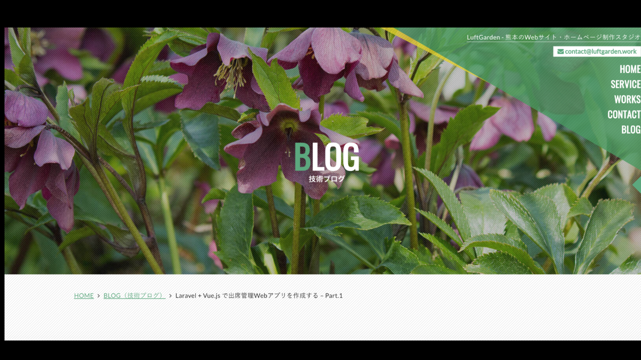

--- FILE ---
content_type: text/css
request_url: https://solomaker.club/wp-content/themes/solomaker/style.css?ver=6.9
body_size: 777
content:
/*
 Theme Name:   solomaker
 Theme URI:    https://snow-monkey.2inc.org
 Description:  Snow Monkey Child Theme
 Author:       Kentar Minami
 Template:     snow-monkey
 Version:      1.0.0
 License:      GNU General Public License v2 or later
 License URI:  http://www.gnu.org/licenses/gpl-2.0.html
 Tags: editor-style, featured-images
 Text Domain:  solomaker
*/


@media screen and (min-width:768px){
	.wpaw-showcase__title{
		margin-top: 1.9rem;
	}

	.wpaw-showcase__lead{
		font-size: 1.2em;
	}

	.wpaw-showcase__more.c-btn{
		font-size: 26px;
	}
}

@media screen and (min-width:320px) and ( max-width:767px) {


	.wpaw-showcase__title{
		margin-top: 1.1rem;
	}
}

.wpaw-showcase__action,.wpaw-showcase__more.c-btn{
	width:100%;
}

.optin-box{
        margin: 0px auto;
    }

.form_design{
	/*margin-bottom: 10px;
	margin-top: 10px;
	padding: 6px 12px;*/

	    border: 1px solid #ccc;
    border-radius: 6px;
    outline: 0;
    -webkit-transition: border .2s ease-out;
    transition: border .2s ease-out;
    padding: .46739rem .93478rem;
    -webkit-box-shadow: inset 0 1px 1px rgba(0,0,0,.035);
    box-shadow: inset 0 1px 1px rgba(0,0,0,.035);
    -webkit-appearance: none;
    border-radius: 0;
    -webkit-box-flex: 1;
    -ms-flex: 1;
    flex: 1;
    width: 100%;
}

.mt4em{
    margin-top: 4em;
}

.mt1em{
    margin-top: 1em;
}

.cta_top{
    margin-top: 2.2em;
}

.cta_bottom{
    margin-bottom: 2.2em;
}

.form_btn{
	    display: inline-block;
    cursor: pointer;
    line-height: 1;
    overflow: hidden;
    text-align: center;
    text-decoration: none;
    vertical-align: middle;
    white-space: nowrap;
    background-color: #4169e1;
    border: none;
    border-radius: 6px;
    color: #fff;
    padding: .93478rem 2.33696rem;
    max-width: 100%;
    -webkit-transition: all .2s ease-out;
    transition: all .2s ease-out;
    width: 100%;
    font-size: 18px;
}

.href-none{
    pointer-events: none;
    text-decoration: none;
    color:#555;
}

--- FILE ---
content_type: text/plain
request_url: https://www.google-analytics.com/j/collect?v=1&_v=j102&a=947265837&t=pageview&_s=1&dl=https%3A%2F%2Fsolomaker.club%2Fhow-i-study-laravel%2Fhow-i-study-laravel-sites-lufgarden%2F&ul=en-us%40posix&dt=how-I-study-laravel-sites-lufgarden%20-%20%E3%82%BD%E3%83%AD%E3%83%A1%E3%82%A4%E3%82%AB%E3%83%BC&sr=1280x720&vp=1280x720&_u=YEBAAAABAAAAAC~&jid=1703207182&gjid=546045435&cid=2081466940.1768973331&tid=UA-128775576-1&_gid=1389885526.1768973331&_r=1&_slc=1&gtm=45He61g1n81MNQQGTCv810346711za200zd810346711&gcd=13l3l3l3l1l1&dma=0&tag_exp=103116026~103200004~104527907~104528501~104684208~104684211~105391253~115616985~115938465~115938469~117041587~117171315&z=1328876130
body_size: -450
content:
2,cG-LX52KC1PZ3